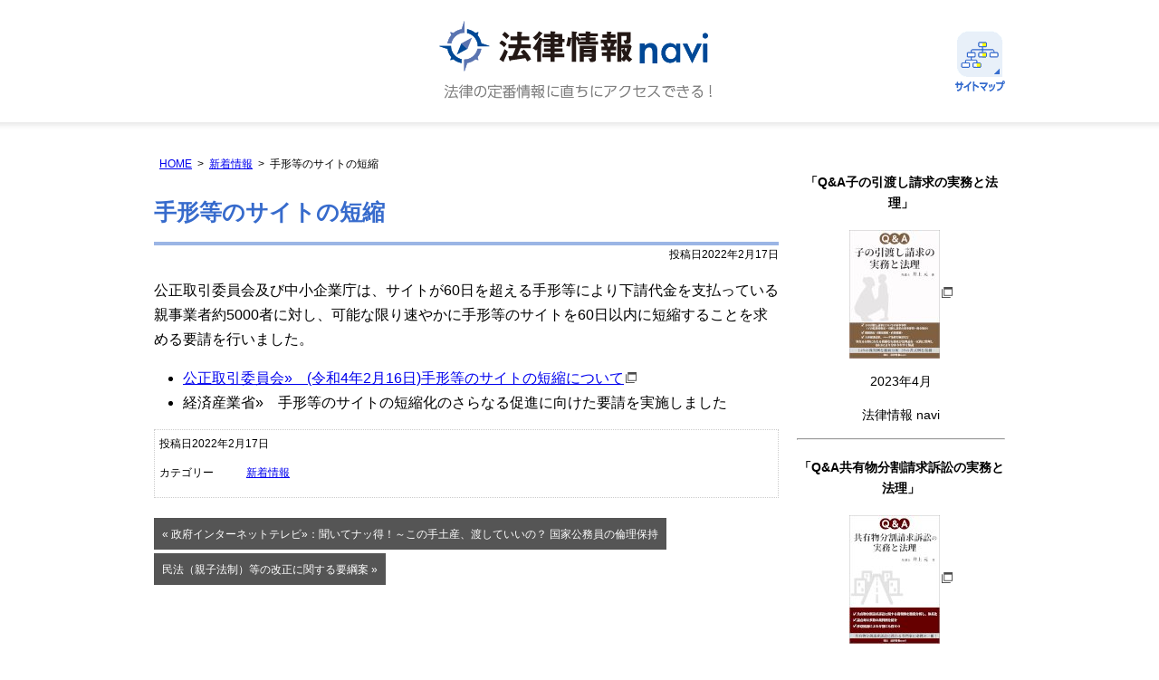

--- FILE ---
content_type: text/html; charset=UTF-8
request_url: https://www.legalinfo-navi.net/post-1903/
body_size: 6639
content:
<!DOCTYPE html><html lang="ja"><head>  <script async src="https://www.googletagmanager.com/gtag/js?id=G-KGF9BPS70Y"></script> <script>window.dataLayer = window.dataLayer || [];
  function gtag(){dataLayer.push(arguments);}
  gtag('js', new Date());

  gtag('config', 'G-KGF9BPS70Y');</script> <meta charset="utf-8"><meta name="format-detection" content="telephone=no" /><link media="all" href="https://www.legalinfo-navi.net/wp-content/cache/autoptimize/1/css/autoptimize_61313adc54c1225df8a1044342487a14.css" rel="stylesheet"><link media="screen" href="https://www.legalinfo-navi.net/wp-content/cache/autoptimize/1/css/autoptimize_6f29f4a32f8e841794271f9c6593c0f7.css" rel="stylesheet"><title>手形等のサイトの短縮 | 法律情報Navi</title><meta name="description" content="公正取引委員会及び中小企業庁は、サイトが60日を超える手形等により下請代金を支払っている親事業者約5000者に" /><meta name="robots" content="max-snippet:-1, max-image-preview:large, max-video-preview:-1" /><meta name="author" content="管理者"/><link rel="canonical" href="https://www.legalinfo-navi.net/post-1903/" /><meta name="generator" content="All in One SEO (AIOSEO) 4.9.3" /><meta property="og:locale" content="ja_JP" /><meta property="og:site_name" content="法律情報Navi | 法律の定番情報に直ちにアクセスできる！" /><meta property="og:type" content="article" /><meta property="og:title" content="手形等のサイトの短縮 | 法律情報Navi" /><meta property="og:description" content="公正取引委員会及び中小企業庁は、サイトが60日を超える手形等により下請代金を支払っている親事業者約5000者に" /><meta property="og:url" content="https://www.legalinfo-navi.net/post-1903/" /><meta property="og:image" content="https://www.legalinfo-navi.net/wp-content/uploads/2023/06/screenshot.jpg" /><meta property="og:image:secure_url" content="https://www.legalinfo-navi.net/wp-content/uploads/2023/06/screenshot.jpg" /><meta property="og:image:width" content="1200" /><meta property="og:image:height" content="630" /><meta property="article:published_time" content="2022-02-17T05:04:23+00:00" /><meta property="article:modified_time" content="2025-06-30T00:56:02+00:00" /><meta name="twitter:card" content="summary" /><meta name="twitter:title" content="手形等のサイトの短縮 | 法律情報Navi" /><meta name="twitter:description" content="公正取引委員会及び中小企業庁は、サイトが60日を超える手形等により下請代金を支払っている親事業者約5000者に" /><meta name="twitter:image" content="https://www.legalinfo-navi.net/wp-content/uploads/2023/06/screenshot.jpg" /> <script type="application/ld+json" class="aioseo-schema">{"@context":"https:\/\/schema.org","@graph":[{"@type":"Article","@id":"https:\/\/www.legalinfo-navi.net\/post-1903\/#article","name":"\u624b\u5f62\u7b49\u306e\u30b5\u30a4\u30c8\u306e\u77ed\u7e2e | \u6cd5\u5f8b\u60c5\u5831Navi","headline":"\u624b\u5f62\u7b49\u306e\u30b5\u30a4\u30c8\u306e\u77ed\u7e2e","author":{"@id":"https:\/\/www.legalinfo-navi.net\/author\/admin\/#author"},"publisher":{"@id":"https:\/\/www.legalinfo-navi.net\/#organization"},"image":{"@type":"ImageObject","url":"https:\/\/www.legalinfo-navi.net\/wp-content\/uploads\/2025\/11\/legal_logo.png","@id":"https:\/\/www.legalinfo-navi.net\/#articleImage","width":512,"height":512},"datePublished":"2022-02-17T14:04:23+09:00","dateModified":"2025-06-30T09:56:02+09:00","inLanguage":"ja","mainEntityOfPage":{"@id":"https:\/\/www.legalinfo-navi.net\/post-1903\/#webpage"},"isPartOf":{"@id":"https:\/\/www.legalinfo-navi.net\/post-1903\/#webpage"},"articleSection":"\u65b0\u7740\u60c5\u5831"},{"@type":"BreadcrumbList","@id":"https:\/\/www.legalinfo-navi.net\/post-1903\/#breadcrumblist","itemListElement":[{"@type":"ListItem","@id":"https:\/\/www.legalinfo-navi.net#listItem","position":1,"name":"\u30db\u30fc\u30e0","item":"https:\/\/www.legalinfo-navi.net","nextItem":{"@type":"ListItem","@id":"https:\/\/www.legalinfo-navi.net\/category\/information\/#listItem","name":"\u65b0\u7740\u60c5\u5831"}},{"@type":"ListItem","@id":"https:\/\/www.legalinfo-navi.net\/category\/information\/#listItem","position":2,"name":"\u65b0\u7740\u60c5\u5831","item":"https:\/\/www.legalinfo-navi.net\/category\/information\/","nextItem":{"@type":"ListItem","@id":"https:\/\/www.legalinfo-navi.net\/post-1903\/#listItem","name":"\u624b\u5f62\u7b49\u306e\u30b5\u30a4\u30c8\u306e\u77ed\u7e2e"},"previousItem":{"@type":"ListItem","@id":"https:\/\/www.legalinfo-navi.net#listItem","name":"\u30db\u30fc\u30e0"}},{"@type":"ListItem","@id":"https:\/\/www.legalinfo-navi.net\/post-1903\/#listItem","position":3,"name":"\u624b\u5f62\u7b49\u306e\u30b5\u30a4\u30c8\u306e\u77ed\u7e2e","previousItem":{"@type":"ListItem","@id":"https:\/\/www.legalinfo-navi.net\/category\/information\/#listItem","name":"\u65b0\u7740\u60c5\u5831"}}]},{"@type":"Organization","@id":"https:\/\/www.legalinfo-navi.net\/#organization","name":"OSAKA\u30d9\u30fc\u30b7\u30c3\u30af\u6cd5\u5f8b\u4e8b\u52d9\u6240","description":"\u5927\u962a\u5e9c\u5927\u962a\u5e02\u4e2d\u592e\u533a\u4eca\u6a4b4\u4e01\u76ee3\u756a6\u53f7\u6dc0\u5c4b\u6a4bNAO\u30d3\u30eb3\u968e\u306b\u62e0\u70b9\u3092\u7f6e\u304f\u6cd5\u5f8b\u4e8b\u52d9\u6240\u3002\u7d1b\u4e89\u89e3\u6c7a\u3001\u500b\u4eba\u306e\u6cd5\u5f8b\u3001\u500b\u4eba\u3068\u4f01\u696d\u306e\u6cd5\u5f8b\u60c5\u5831\u3092\u914d\u4fe1\u3002\u4ee3\u8868\u5f01\u8b77\u58eb\u306f\u4e95\u4e0a\u5143\uff08\u5927\u962a\u5f01\u8b77\u58eb\u4f1a\u6240\u5c5e\uff09\u3002","url":"https:\/\/www.legalinfo-navi.net\/","telephone":"+81662265535","logo":{"@type":"ImageObject","url":"https:\/\/www.legalinfo-navi.net\/wp-content\/uploads\/2025\/11\/legal_logo.png","@id":"https:\/\/www.legalinfo-navi.net\/post-1903\/#organizationLogo","width":512,"height":512},"image":{"@id":"https:\/\/www.legalinfo-navi.net\/post-1903\/#organizationLogo"}},{"@type":"Person","@id":"https:\/\/www.legalinfo-navi.net\/author\/admin\/#author","url":"https:\/\/www.legalinfo-navi.net\/author\/admin\/","name":"\u7ba1\u7406\u8005","image":{"@type":"ImageObject","@id":"https:\/\/www.legalinfo-navi.net\/post-1903\/#authorImage","url":"https:\/\/secure.gravatar.com\/avatar\/dbe60a0e4f0561c45808edd4c8a8f72e3a930b283f92f84f883cdcdcd1a37792?s=96&d=mm&r=g","width":96,"height":96,"caption":"\u7ba1\u7406\u8005"}},{"@type":"WebPage","@id":"https:\/\/www.legalinfo-navi.net\/post-1903\/#webpage","url":"https:\/\/www.legalinfo-navi.net\/post-1903\/","name":"\u624b\u5f62\u7b49\u306e\u30b5\u30a4\u30c8\u306e\u77ed\u7e2e | \u6cd5\u5f8b\u60c5\u5831Navi","description":"\u516c\u6b63\u53d6\u5f15\u59d4\u54e1\u4f1a\u53ca\u3073\u4e2d\u5c0f\u4f01\u696d\u5e81\u306f\u3001\u30b5\u30a4\u30c8\u304c60\u65e5\u3092\u8d85\u3048\u308b\u624b\u5f62\u7b49\u306b\u3088\u308a\u4e0b\u8acb\u4ee3\u91d1\u3092\u652f\u6255\u3063\u3066\u3044\u308b\u89aa\u4e8b\u696d\u8005\u7d045000\u8005\u306b","inLanguage":"ja","isPartOf":{"@id":"https:\/\/www.legalinfo-navi.net\/#website"},"breadcrumb":{"@id":"https:\/\/www.legalinfo-navi.net\/post-1903\/#breadcrumblist"},"author":{"@id":"https:\/\/www.legalinfo-navi.net\/author\/admin\/#author"},"creator":{"@id":"https:\/\/www.legalinfo-navi.net\/author\/admin\/#author"},"datePublished":"2022-02-17T14:04:23+09:00","dateModified":"2025-06-30T09:56:02+09:00"},{"@type":"WebSite","@id":"https:\/\/www.legalinfo-navi.net\/#website","url":"https:\/\/www.legalinfo-navi.net\/","name":"\u6cd5\u5f8b\u60c5\u5831Navi","alternateName":"\u6cd5\u5f8b\u60c5\u5831Navi","description":"\u6cd5\u5f8b\u306e\u5b9a\u756a\u60c5\u5831\u306b\u76f4\u3061\u306b\u30a2\u30af\u30bb\u30b9\u3067\u304d\u308b\uff01","inLanguage":"ja","publisher":{"@id":"https:\/\/www.legalinfo-navi.net\/#organization"}}]}</script> <link rel="alternate" title="oEmbed (JSON)" type="application/json+oembed" href="https://www.legalinfo-navi.net/wp-json/oembed/1.0/embed?url=https%3A%2F%2Fwww.legalinfo-navi.net%2Fpost-1903%2F" /><link rel="alternate" title="oEmbed (XML)" type="text/xml+oembed" href="https://www.legalinfo-navi.net/wp-json/oembed/1.0/embed?url=https%3A%2F%2Fwww.legalinfo-navi.net%2Fpost-1903%2F&#038;format=xml" /> <script type="text/javascript" src="https://www.legalinfo-navi.net/wp-includes/js/jquery/jquery.min.js" id="jquery-core-js"></script> <link rel="https://api.w.org/" href="https://www.legalinfo-navi.net/wp-json/" /><link rel="alternate" title="JSON" type="application/json" href="https://www.legalinfo-navi.net/wp-json/wp/v2/posts/1903" /><link rel="alternate" href="https://www.legalinfo-navi.net/"></head><body class="wp-singular post-template-default single single-post postid-1903 single-format-standard wp-theme-pokerface layout-wt url-post-1903 category-information "><div id="header"><div class="wrapper"><div id="headerContent"><div id="siteName"><div class="img"><p><a href="https://www.legalinfo-navi.net/">法律情報Navi</a></p><p id="description">法律の定番情報に直ちにアクセスできる！</p></div></div><div id="hSitemap" class="img"><a href="/sitemap/">サイトマップ</a></div><div id="sphMenu" class="img"><a href="#navigation">Menu</a></div></div></div></div><div id="contents" class="post-1903 post type-post status-publish format-standard hentry category-information"><div class="wrapper"><div id="content"><div id="breadcrumbs"><ul><li><a href="https://www.legalinfo-navi.net/">HOME</a><ul><li><a href="https://www.legalinfo-navi.net/category/information/">新着情報</a><ul><li>手形等のサイトの短縮</li></ul></li></ul></li></ul></div><div id="post" class="content"><article id="post-1903" class="post-1903 post type-post status-publish format-standard hentry category-information"><div class="entry-header"><h1 class="entry-title">手形等のサイトの短縮</h1><div class="entry-meta"> <span class="date"><time class="entry-date" datetime="2022-02-17T14:04:23+09:00">投稿日2022年2月17日</time></span></div></div><p>公正取引委員会及び中小企業庁は、サイトが60日を超える手形等により下請代金を支払っている親事業者約5000者に対し、可能な限り速やかに手形等のサイトを60日以内に短縮することを求める要請を行いました。</p><ul><li><a href="https://www.jftc.go.jp/houdou/pressrelease/2022/feb/220216_2_Tegatatounosaitonotanshukunituite.html" target="_blank" rel="noopener">公正取引委員会»　(令和4年2月16日)手形等のサイトの短縮について</a></li><li>経済産業省»　手形等のサイトの短縮化のさらなる促進に向けた要請を実施しました</li></ul><div class="entry-footer"><div class="entry-meta"> <span class="date"><time class="entry-date" datetime="2022-02-17T14:04:23+09:00">投稿日2022年2月17日</time></span><dl class="categories-links"><dt>カテゴリー</dt><dd><a href="https://www.legalinfo-navi.net/category/information/" rel="category tag">新着情報</a></dd></dl></div></div></article><div class="pagination"> <a href="https://www.legalinfo-navi.net/post-1901/" rel="prev">&laquo; 政府インターネットテレビ»：聞いてナッ得！～この手土産、渡していいの？ 国家公務員の倫理保持</a> <a href="https://www.legalinfo-navi.net/post-1906/" rel="next">民法（親子法制）等の改正に関する要綱案  &raquo;</a></div></div><div id="contentFooter"><div class="gotop"><a href="#header">ページトップへ</a></div></div></div><div id="content2"><div class="widget"><div class="img2"><h4 class="clr">「Q&amp;A子の引渡し請求の実務と法理」</h4><p class="cover"><a href="https://www.amazon.co.jp/Q-A%E5%AD%90%E3%81%AE%E5%BC%95%E6%B8%A1%E3%81%97%E8%AB%8B%E6%B1%82%E3%81%AE%E5%AE%9F%E5%8B%99%E3%81%A8%E6%B3%95%E7%90%86-%E4%BA%95%E4%B8%8A%E5%85%83/dp/B0C1JB55KG/ref=sr_1_1?__mk_ja_JP=%E3%82%AB%E3%82%BF%E3%82%AB%E3%83%8A&crid=2EIEJ7KDN4ZSA&keywords=%E5%AD%90%E3%81%AE%E5%BC%95%E6%B8%A1%E3%81%97%E8%AB%8B%E6%B1%82%E3%81%AE%E5%AE%9F%E5%8B%99&qid=1682067344&s=books&sprefix=%E5%AD%90%E3%81%AE%E5%BC%95%E6%B8%A1%E3%81%97%E8%AB%8B%E6%B1%82%E3%81%AE%E5%AE%9F%E5%8B%99%2Cstripbooks%2C199&sr=1-1" target="_blank"><noscript><img alt="" src="/img/book07.jpg" /></noscript><img class="lazyload" alt="" src='data:image/svg+xml,%3Csvg%20xmlns=%22http://www.w3.org/2000/svg%22%20viewBox=%220%200%20210%20140%22%3E%3C/svg%3E' data-src="/img/book07.jpg" /></a></p><p>2023年4月</p><p>法律情報 navi</p><hr><h4 class="clr">「Q&amp;A共有物分割請求訴訟の実務と法理」</h4><p class="cover"><a href="https://www.amazon.co.jp/dp/B0CVLPSS5C/ref=sr_1_1?__mk_ja_JP=%E3%82%AB%E3%82%BF%E3%82%AB%E3%83%8A&keywords=Q%26A%E5%85%B1%E6%9C%89%E7%89%A9%E5%88%86%E5%89%B2%E8%AB%8B%E6%B1%82%E8%A8%B4%E8%A8%9F%E3%81%AE%E5%AE%9F%E5%8B%99%E3%81%A8%E6%B3%95%E7%90%86&qid=1707876401&s=books&sr=1-1" target="_blank"><noscript><img alt="" src="/img/book08.jpg" /></noscript><img class="lazyload" alt="" src='data:image/svg+xml,%3Csvg%20xmlns=%22http://www.w3.org/2000/svg%22%20viewBox=%220%200%20210%20140%22%3E%3C/svg%3E' data-src="/img/book08.jpg" /></a></p><p>2024年2月</p><p>法律情報 navi</p><hr><h4 class="clr">「Q&amp;A住民訴訟の実務と法理」</h4><p class="cover"><a href="https://www.amazon.co.jp/Q-A%E4%BD%8F%E6%B0%91%E8%A8%B4%E8%A8%9F%E3%81%AE%E5%AE%9F%E5%8B%99%E3%81%A8%E6%B3%95%E7%90%86-%E4%BA%95%E4%B8%8A-%E5%85%83/dp/B0DNS2Z3XD/ref=sr_1_1?__mk_ja_JP=%E3%82%AB%E3%82%BF%E3%82%AB%E3%83%8A&crid=M924H3Z82XTV&dib=eyJ2IjoiMSJ9.[base64].sFrvuMThFiv_hUp6MKNJldp_mMisAU05DeWb8YEZiEo&dib_tag=se&keywords=%E4%BD%8F%E6%B0%91%E8%A8%B4%E8%A8%9F&qid=1733277717&s=books&sprefix=%E4%BD%8F%E6%B0%91%E8%A8%B4%E8%A8%9F%2Cstripbooks%2C157&sr=1-1" target="_blank"><noscript><img alt="" src="/img/book09.jpg" /></noscript><img class="lazyload" alt="" src='data:image/svg+xml,%3Csvg%20xmlns=%22http://www.w3.org/2000/svg%22%20viewBox=%220%200%20210%20140%22%3E%3C/svg%3E' data-src="/img/book09.jpg" /></a></p><p>2024年11月</p><p>法律情報 navi</p><hr><h4 class="clr">「Q&amp;A土壌汚染・地中障害物の実務と法理」</h4><p class="cover"><a href="https://www.amazon.co.jp/%EF%BC%B1%EF%BC%86%EF%BC%A1%E5%9C%9F%E5%A3%8C%E6%B1%9A%E6%9F%93%E3%83%BB%E5%9C%B0%E4%B8%AD%E9%9A%9C%E5%AE%B3%E7%89%A9%E3%81%AE%E5%AE%9F%E5%8B%99%E3%81%A8%E6%B3%95%E7%90%86-%E6%90%8D%E5%AE%B3%E8%B3%A0%E5%84%9F%E3%82%92%E3%82%81%E3%81%90%E3%82%8B%E8%A3%81%E5%88%A4%E4%BE%8B%E3%81%AE%E5%BE%B9%E5%BA%95%E5%88%86%E6%9E%90-%E4%BA%95%E4%B8%8A-%E5%85%83/dp/B0DVV75L94/ref=sr_1_5?__mk_ja_JP=%E3%82%AB%E3%82%BF%E3%82%AB%E3%83%8A&crid=2RAU8P7OXSFR1&dib=eyJ2IjoiMSJ9.[base64].ikjBBvv9MQxFnPY4sL627mo1498IndCZAX24JrNJHEQ&dib_tag=se&keywords=%E5%9C%9F%E5%A3%8C%E6%B1%9A%E6%9F%93&qid=1739152189&s=books&sprefix=%E5%9C%9F%E5%A3%8C%E6%B1%9A%E6%9F%93%2Cstripbooks%2C156&sr=1-5" target="_blank"><noscript><img alt="" src="/img/book10.jpg" /></noscript><img class="lazyload" alt="" src='data:image/svg+xml,%3Csvg%20xmlns=%22http://www.w3.org/2000/svg%22%20viewBox=%220%200%20210%20140%22%3E%3C/svg%3E' data-src="/img/book10.jpg" /></a></p><p>2025年2月</p><p>法律情報 navi</p></div></div></div><div id="content3"></div></div></div><div id="gotop"><div class="wrapper gotop"><a href="#header">ページトップへ</a></div></div><div id="fMenu"><div class="wrapper"><ul><li class="attention"><a href="/attention/">ご利用の注意点</a></li><li class="policy"><a href="/policy/">リンクポリシー</a></li><li class="contact"><a href="/contact/">ご意見・お問い合わせ</a></li><li class="operation"><a href="/operation/">運営者</a></li></ul></div></div><div id="spfMenu"><div class="wrapper"><ul><li class="attention"><a href="/attention/">ご利用の注意点</a></li><li class="policy"><a href="/policy/">リンクポリシー</a></li><li class="contact"><a href="/contact/">ご意見・お問い合わせ</a></li><li class="operation"><a href="/operation/">運営者</a></li></ul></div></div><div id="navigation"><ul><li><a href="/#a1">総合情報</a></li><li><a href="/#a2">個人の法律</a></li><li><a href="/#a3">個人と企業</a></li><li><a href="/#a4">企業法務</a></li><li><a href="/attention/">ご利用の注意点</a></li><li><a href="/policy/">リンクポリシー</a></li><li><a href="/contact/">ご意見・お問い合わせ</a></li><li><a href="/operation/">運営者</a></li><li><a href="/category/information/">新着情報</a></li><li><a href="/sitemap/">サイトマップ</a></li><li><a href="#">閉じる</a></li></ul></div> <script type="speculationrules">{"prefetch":[{"source":"document","where":{"and":[{"href_matches":"/*"},{"not":{"href_matches":["/wp-*.php","/wp-admin/*","/wp-content/uploads/*","/wp-content/*","/wp-content/plugins/*","/wp-content/themes/pokerface/*","/*\\?(.+)"]}},{"not":{"selector_matches":"a[rel~=\"nofollow\"]"}},{"not":{"selector_matches":".no-prefetch, .no-prefetch a"}}]},"eagerness":"conservative"}]}</script> <noscript><style>.lazyload{display:none;}</style></noscript><script data-noptimize="1">window.lazySizesConfig=window.lazySizesConfig||{};window.lazySizesConfig.loadMode=1;</script><script async data-noptimize="1" src='https://www.legalinfo-navi.net/wp-content/plugins/autoptimize/classes/external/js/lazysizes.min.js?ao_version=3.1.14'></script><script type="text/javascript" src="https://www.legalinfo-navi.net/wp-includes/js/dist/hooks.min.js" id="wp-hooks-js"></script> <script type="text/javascript" src="https://www.legalinfo-navi.net/wp-includes/js/dist/i18n.min.js" id="wp-i18n-js"></script> <script type="text/javascript" id="wp-i18n-js-after">wp.i18n.setLocaleData( { 'text direction\u0004ltr': [ 'ltr' ] } );
//# sourceURL=wp-i18n-js-after</script> <script type="text/javascript" id="contact-form-7-js-translations">( function( domain, translations ) {
	var localeData = translations.locale_data[ domain ] || translations.locale_data.messages;
	localeData[""].domain = domain;
	wp.i18n.setLocaleData( localeData, domain );
} )( "contact-form-7", {"translation-revision-date":"2025-11-30 08:12:23+0000","generator":"GlotPress\/4.0.3","domain":"messages","locale_data":{"messages":{"":{"domain":"messages","plural-forms":"nplurals=1; plural=0;","lang":"ja_JP"},"This contact form is placed in the wrong place.":["\u3053\u306e\u30b3\u30f3\u30bf\u30af\u30c8\u30d5\u30a9\u30fc\u30e0\u306f\u9593\u9055\u3063\u305f\u4f4d\u7f6e\u306b\u7f6e\u304b\u308c\u3066\u3044\u307e\u3059\u3002"],"Error:":["\u30a8\u30e9\u30fc:"]}},"comment":{"reference":"includes\/js\/index.js"}} );
//# sourceURL=contact-form-7-js-translations</script> <script type="text/javascript" id="contact-form-7-js-before">var wpcf7 = {
    "api": {
        "root": "https:\/\/www.legalinfo-navi.net\/wp-json\/",
        "namespace": "contact-form-7\/v1"
    }
};
//# sourceURL=contact-form-7-js-before</script> <script type="text/javascript" id="jquery-ui-datepicker-js-after">jQuery(function(jQuery){jQuery.datepicker.setDefaults({"closeText":"\u9589\u3058\u308b","currentText":"\u4eca\u65e5","monthNames":["1\u6708","2\u6708","3\u6708","4\u6708","5\u6708","6\u6708","7\u6708","8\u6708","9\u6708","10\u6708","11\u6708","12\u6708"],"monthNamesShort":["1\u6708","2\u6708","3\u6708","4\u6708","5\u6708","6\u6708","7\u6708","8\u6708","9\u6708","10\u6708","11\u6708","12\u6708"],"nextText":"\u6b21","prevText":"\u524d","dayNames":["\u65e5\u66dc\u65e5","\u6708\u66dc\u65e5","\u706b\u66dc\u65e5","\u6c34\u66dc\u65e5","\u6728\u66dc\u65e5","\u91d1\u66dc\u65e5","\u571f\u66dc\u65e5"],"dayNamesShort":["\u65e5","\u6708","\u706b","\u6c34","\u6728","\u91d1","\u571f"],"dayNamesMin":["\u65e5","\u6708","\u706b","\u6c34","\u6728","\u91d1","\u571f"],"dateFormat":"yy\u5e74mm\u6708d\u65e5","firstDay":1,"isRTL":false});});
//# sourceURL=jquery-ui-datepicker-js-after</script> <script defer src="https://www.legalinfo-navi.net/wp-content/cache/autoptimize/1/js/autoptimize_e60da8916e9d98fb3d4d4837aea45151.js"></script></body></html>

--- FILE ---
content_type: text/css
request_url: https://www.legalinfo-navi.net/wp-content/cache/autoptimize/1/css/autoptimize_61313adc54c1225df8a1044342487a14.css
body_size: 10916
content:
img:is([sizes=auto i],[sizes^="auto," i]){contain-intrinsic-size:3000px 1500px}
:root{--wp-block-synced-color:#7a00df;--wp-block-synced-color--rgb:122,0,223;--wp-bound-block-color:var(--wp-block-synced-color);--wp-editor-canvas-background:#ddd;--wp-admin-theme-color:#007cba;--wp-admin-theme-color--rgb:0,124,186;--wp-admin-theme-color-darker-10:#006ba1;--wp-admin-theme-color-darker-10--rgb:0,107,160.5;--wp-admin-theme-color-darker-20:#005a87;--wp-admin-theme-color-darker-20--rgb:0,90,135;--wp-admin-border-width-focus:2px}@media (min-resolution:192dpi){:root{--wp-admin-border-width-focus:1.5px}}.wp-element-button{cursor:pointer}:root .has-very-light-gray-background-color{background-color:#eee}:root .has-very-dark-gray-background-color{background-color:#313131}:root .has-very-light-gray-color{color:#eee}:root .has-very-dark-gray-color{color:#313131}:root .has-vivid-green-cyan-to-vivid-cyan-blue-gradient-background{background:linear-gradient(135deg,#00d084,#0693e3)}:root .has-purple-crush-gradient-background{background:linear-gradient(135deg,#34e2e4,#4721fb 50%,#ab1dfe)}:root .has-hazy-dawn-gradient-background{background:linear-gradient(135deg,#faaca8,#dad0ec)}:root .has-subdued-olive-gradient-background{background:linear-gradient(135deg,#fafae1,#67a671)}:root .has-atomic-cream-gradient-background{background:linear-gradient(135deg,#fdd79a,#004a59)}:root .has-nightshade-gradient-background{background:linear-gradient(135deg,#330968,#31cdcf)}:root .has-midnight-gradient-background{background:linear-gradient(135deg,#020381,#2874fc)}:root{--wp--preset--font-size--normal:16px;--wp--preset--font-size--huge:42px}.has-regular-font-size{font-size:1em}.has-larger-font-size{font-size:2.625em}.has-normal-font-size{font-size:var(--wp--preset--font-size--normal)}.has-huge-font-size{font-size:var(--wp--preset--font-size--huge)}.has-text-align-center{text-align:center}.has-text-align-left{text-align:left}.has-text-align-right{text-align:right}.has-fit-text{white-space:nowrap!important}#end-resizable-editor-section{display:none}.aligncenter{clear:both}.items-justified-left{justify-content:flex-start}.items-justified-center{justify-content:center}.items-justified-right{justify-content:flex-end}.items-justified-space-between{justify-content:space-between}.screen-reader-text{border:0;clip-path:inset(50%);height:1px;margin:-1px;overflow:hidden;padding:0;position:absolute;width:1px;word-wrap:normal!important}.screen-reader-text:focus{background-color:#ddd;clip-path:none;color:#444;display:block;font-size:1em;height:auto;left:5px;line-height:normal;padding:15px 23px 14px;text-decoration:none;top:5px;width:auto;z-index:100000}html :where(.has-border-color){border-style:solid}html :where([style*=border-top-color]){border-top-style:solid}html :where([style*=border-right-color]){border-right-style:solid}html :where([style*=border-bottom-color]){border-bottom-style:solid}html :where([style*=border-left-color]){border-left-style:solid}html :where([style*=border-width]){border-style:solid}html :where([style*=border-top-width]){border-top-style:solid}html :where([style*=border-right-width]){border-right-style:solid}html :where([style*=border-bottom-width]){border-bottom-style:solid}html :where([style*=border-left-width]){border-left-style:solid}html :where(img[class*=wp-image-]){height:auto;max-width:100%}:where(figure){margin:0 0 1em}html :where(.is-position-sticky){--wp-admin--admin-bar--position-offset:var(--wp-admin--admin-bar--height,0px)}@media screen and (max-width:600px){html :where(.is-position-sticky){--wp-admin--admin-bar--position-offset:0px}}
:root{--wp--preset--aspect-ratio--square:1;--wp--preset--aspect-ratio--4-3:4/3;--wp--preset--aspect-ratio--3-4:3/4;--wp--preset--aspect-ratio--3-2:3/2;--wp--preset--aspect-ratio--2-3:2/3;--wp--preset--aspect-ratio--16-9:16/9;--wp--preset--aspect-ratio--9-16:9/16;--wp--preset--color--black:#000;--wp--preset--color--cyan-bluish-gray:#abb8c3;--wp--preset--color--white:#fff;--wp--preset--color--pale-pink:#f78da7;--wp--preset--color--vivid-red:#cf2e2e;--wp--preset--color--luminous-vivid-orange:#ff6900;--wp--preset--color--luminous-vivid-amber:#fcb900;--wp--preset--color--light-green-cyan:#7bdcb5;--wp--preset--color--vivid-green-cyan:#00d084;--wp--preset--color--pale-cyan-blue:#8ed1fc;--wp--preset--color--vivid-cyan-blue:#0693e3;--wp--preset--color--vivid-purple:#9b51e0;--wp--preset--gradient--vivid-cyan-blue-to-vivid-purple:linear-gradient(135deg,#0693e3 0%,#9b51e0 100%);--wp--preset--gradient--light-green-cyan-to-vivid-green-cyan:linear-gradient(135deg,#7adcb4 0%,#00d082 100%);--wp--preset--gradient--luminous-vivid-amber-to-luminous-vivid-orange:linear-gradient(135deg,#fcb900 0%,#ff6900 100%);--wp--preset--gradient--luminous-vivid-orange-to-vivid-red:linear-gradient(135deg,#ff6900 0%,#cf2e2e 100%);--wp--preset--gradient--very-light-gray-to-cyan-bluish-gray:linear-gradient(135deg,#eee 0%,#a9b8c3 100%);--wp--preset--gradient--cool-to-warm-spectrum:linear-gradient(135deg,#4aeadc 0%,#9778d1 20%,#cf2aba 40%,#ee2c82 60%,#fb6962 80%,#fef84c 100%);--wp--preset--gradient--blush-light-purple:linear-gradient(135deg,#ffceec 0%,#9896f0 100%);--wp--preset--gradient--blush-bordeaux:linear-gradient(135deg,#fecda5 0%,#fe2d2d 50%,#6b003e 100%);--wp--preset--gradient--luminous-dusk:linear-gradient(135deg,#ffcb70 0%,#c751c0 50%,#4158d0 100%);--wp--preset--gradient--pale-ocean:linear-gradient(135deg,#fff5cb 0%,#b6e3d4 50%,#33a7b5 100%);--wp--preset--gradient--electric-grass:linear-gradient(135deg,#caf880 0%,#71ce7e 100%);--wp--preset--gradient--midnight:linear-gradient(135deg,#020381 0%,#2874fc 100%);--wp--preset--font-size--small:13px;--wp--preset--font-size--medium:20px;--wp--preset--font-size--large:36px;--wp--preset--font-size--x-large:42px;--wp--preset--spacing--20:.44rem;--wp--preset--spacing--30:.67rem;--wp--preset--spacing--40:1rem;--wp--preset--spacing--50:1.5rem;--wp--preset--spacing--60:2.25rem;--wp--preset--spacing--70:3.38rem;--wp--preset--spacing--80:5.06rem;--wp--preset--shadow--natural:6px 6px 9px rgba(0,0,0,.2);--wp--preset--shadow--deep:12px 12px 50px rgba(0,0,0,.4);--wp--preset--shadow--sharp:6px 6px 0px rgba(0,0,0,.2);--wp--preset--shadow--outlined:6px 6px 0px -3px #fff,6px 6px #000;--wp--preset--shadow--crisp:6px 6px 0px #000}:where(.is-layout-flex){gap:.5em}:where(.is-layout-grid){gap:.5em}body .is-layout-flex{display:flex}.is-layout-flex{flex-wrap:wrap;align-items:center}.is-layout-flex>:is(*,div){margin:0}body .is-layout-grid{display:grid}.is-layout-grid>:is(*,div){margin:0}:where(.wp-block-columns.is-layout-flex){gap:2em}:where(.wp-block-columns.is-layout-grid){gap:2em}:where(.wp-block-post-template.is-layout-flex){gap:1.25em}:where(.wp-block-post-template.is-layout-grid){gap:1.25em}.has-black-color{color:var(--wp--preset--color--black) !important}.has-cyan-bluish-gray-color{color:var(--wp--preset--color--cyan-bluish-gray) !important}.has-white-color{color:var(--wp--preset--color--white) !important}.has-pale-pink-color{color:var(--wp--preset--color--pale-pink) !important}.has-vivid-red-color{color:var(--wp--preset--color--vivid-red) !important}.has-luminous-vivid-orange-color{color:var(--wp--preset--color--luminous-vivid-orange) !important}.has-luminous-vivid-amber-color{color:var(--wp--preset--color--luminous-vivid-amber) !important}.has-light-green-cyan-color{color:var(--wp--preset--color--light-green-cyan) !important}.has-vivid-green-cyan-color{color:var(--wp--preset--color--vivid-green-cyan) !important}.has-pale-cyan-blue-color{color:var(--wp--preset--color--pale-cyan-blue) !important}.has-vivid-cyan-blue-color{color:var(--wp--preset--color--vivid-cyan-blue) !important}.has-vivid-purple-color{color:var(--wp--preset--color--vivid-purple) !important}.has-black-background-color{background-color:var(--wp--preset--color--black) !important}.has-cyan-bluish-gray-background-color{background-color:var(--wp--preset--color--cyan-bluish-gray) !important}.has-white-background-color{background-color:var(--wp--preset--color--white) !important}.has-pale-pink-background-color{background-color:var(--wp--preset--color--pale-pink) !important}.has-vivid-red-background-color{background-color:var(--wp--preset--color--vivid-red) !important}.has-luminous-vivid-orange-background-color{background-color:var(--wp--preset--color--luminous-vivid-orange) !important}.has-luminous-vivid-amber-background-color{background-color:var(--wp--preset--color--luminous-vivid-amber) !important}.has-light-green-cyan-background-color{background-color:var(--wp--preset--color--light-green-cyan) !important}.has-vivid-green-cyan-background-color{background-color:var(--wp--preset--color--vivid-green-cyan) !important}.has-pale-cyan-blue-background-color{background-color:var(--wp--preset--color--pale-cyan-blue) !important}.has-vivid-cyan-blue-background-color{background-color:var(--wp--preset--color--vivid-cyan-blue) !important}.has-vivid-purple-background-color{background-color:var(--wp--preset--color--vivid-purple) !important}.has-black-border-color{border-color:var(--wp--preset--color--black) !important}.has-cyan-bluish-gray-border-color{border-color:var(--wp--preset--color--cyan-bluish-gray) !important}.has-white-border-color{border-color:var(--wp--preset--color--white) !important}.has-pale-pink-border-color{border-color:var(--wp--preset--color--pale-pink) !important}.has-vivid-red-border-color{border-color:var(--wp--preset--color--vivid-red) !important}.has-luminous-vivid-orange-border-color{border-color:var(--wp--preset--color--luminous-vivid-orange) !important}.has-luminous-vivid-amber-border-color{border-color:var(--wp--preset--color--luminous-vivid-amber) !important}.has-light-green-cyan-border-color{border-color:var(--wp--preset--color--light-green-cyan) !important}.has-vivid-green-cyan-border-color{border-color:var(--wp--preset--color--vivid-green-cyan) !important}.has-pale-cyan-blue-border-color{border-color:var(--wp--preset--color--pale-cyan-blue) !important}.has-vivid-cyan-blue-border-color{border-color:var(--wp--preset--color--vivid-cyan-blue) !important}.has-vivid-purple-border-color{border-color:var(--wp--preset--color--vivid-purple) !important}.has-vivid-cyan-blue-to-vivid-purple-gradient-background{background:var(--wp--preset--gradient--vivid-cyan-blue-to-vivid-purple) !important}.has-light-green-cyan-to-vivid-green-cyan-gradient-background{background:var(--wp--preset--gradient--light-green-cyan-to-vivid-green-cyan) !important}.has-luminous-vivid-amber-to-luminous-vivid-orange-gradient-background{background:var(--wp--preset--gradient--luminous-vivid-amber-to-luminous-vivid-orange) !important}.has-luminous-vivid-orange-to-vivid-red-gradient-background{background:var(--wp--preset--gradient--luminous-vivid-orange-to-vivid-red) !important}.has-very-light-gray-to-cyan-bluish-gray-gradient-background{background:var(--wp--preset--gradient--very-light-gray-to-cyan-bluish-gray) !important}.has-cool-to-warm-spectrum-gradient-background{background:var(--wp--preset--gradient--cool-to-warm-spectrum) !important}.has-blush-light-purple-gradient-background{background:var(--wp--preset--gradient--blush-light-purple) !important}.has-blush-bordeaux-gradient-background{background:var(--wp--preset--gradient--blush-bordeaux) !important}.has-luminous-dusk-gradient-background{background:var(--wp--preset--gradient--luminous-dusk) !important}.has-pale-ocean-gradient-background{background:var(--wp--preset--gradient--pale-ocean) !important}.has-electric-grass-gradient-background{background:var(--wp--preset--gradient--electric-grass) !important}.has-midnight-gradient-background{background:var(--wp--preset--gradient--midnight) !important}.has-small-font-size{font-size:var(--wp--preset--font-size--small) !important}.has-medium-font-size{font-size:var(--wp--preset--font-size--medium) !important}.has-large-font-size{font-size:var(--wp--preset--font-size--large) !important}.has-x-large-font-size{font-size:var(--wp--preset--font-size--x-large) !important}
/*! This file is auto-generated */
.wp-block-button__link{color:#fff;background-color:#32373c;border-radius:9999px;box-shadow:none;text-decoration:none;padding:calc(.667em + 2px) calc(1.333em + 2px);font-size:1.125em}.wp-block-file__button{background:#32373c;color:#fff;text-decoration:none}
.wpcf7 .screen-reader-response{position:absolute;overflow:hidden;clip:rect(1px,1px,1px,1px);clip-path:inset(50%);height:1px;width:1px;margin:-1px;padding:0;border:0;word-wrap:normal !important}.wpcf7 .hidden-fields-container{display:none}.wpcf7 form .wpcf7-response-output{margin:2em .5em 1em;padding:.2em 1em;border:2px solid #00a0d2}.wpcf7 form.init .wpcf7-response-output,.wpcf7 form.resetting .wpcf7-response-output,.wpcf7 form.submitting .wpcf7-response-output{display:none}.wpcf7 form.sent .wpcf7-response-output{border-color:#46b450}.wpcf7 form.failed .wpcf7-response-output,.wpcf7 form.aborted .wpcf7-response-output{border-color:#dc3232}.wpcf7 form.spam .wpcf7-response-output{border-color:#f56e28}.wpcf7 form.invalid .wpcf7-response-output,.wpcf7 form.unaccepted .wpcf7-response-output,.wpcf7 form.payment-required .wpcf7-response-output{border-color:#ffb900}.wpcf7-form-control-wrap{position:relative}.wpcf7-not-valid-tip{color:#dc3232;font-size:1em;font-weight:400;display:block}.use-floating-validation-tip .wpcf7-not-valid-tip{position:relative;top:-2ex;left:1em;z-index:100;border:1px solid #dc3232;background:#fff;padding:.2em .8em;width:24em}.wpcf7-list-item{display:inline-block;margin:0 0 0 1em}.wpcf7-list-item-label:before,.wpcf7-list-item-label:after{content:" "}.wpcf7-spinner{visibility:hidden;display:inline-block;background-color:#23282d;opacity:.75;width:24px;height:24px;border:none;border-radius:100%;padding:0;margin:0 24px;position:relative}form.submitting .wpcf7-spinner{visibility:visible}.wpcf7-spinner:before{content:'';position:absolute;background-color:#fbfbfc;top:4px;left:4px;width:6px;height:6px;border:none;border-radius:100%;transform-origin:8px 8px;animation-name:spin;animation-duration:1s;animation-timing-function:linear;animation-iteration-count:infinite}@media (prefers-reduced-motion:reduce){.wpcf7-spinner:before{animation-name:blink;animation-duration:2s}}@keyframes spin{from{transform:rotate(0deg)}to{transform:rotate(360deg)}}@keyframes blink{from{opacity:0}50%{opacity:1}to{opacity:0}}.wpcf7 [inert]{opacity:.5}.wpcf7 input[type=file]{cursor:pointer}.wpcf7 input[type=file]:disabled{cursor:default}.wpcf7 .wpcf7-submit:disabled{cursor:not-allowed}.wpcf7 input[type=url],.wpcf7 input[type=email],.wpcf7 input[type=tel]{direction:ltr}.wpcf7-reflection>output{display:list-item;list-style:none}.wpcf7-reflection>output[hidden]{display:none}
.recentcomments a{display:inline !important;padding:0 !important;margin:0 !important}
@media print{body{overflow:visible !important}}body{line-height:1.7;background-color:#fff;color:#000;font-family:メイリオ,Meiryo,'ヒラギノ角ゴシック Pro','Hiragino Kaku Gothic Pro',Osaka,'ＭＳ Ｐゴシック','MS PGothic',sans-serif}strong{color:#dc3a12}blockquote{border:solid 1px #ccc;background:#f0f0f0;margin:1em;padding:1em}dl{margin:1em 0}dd{margin-left:3em}ul,ol{margin:1em 0 1em 2em;padding:0}p{margin:1em 0}a{text-decoration:underline}a img{vertical-align:middle}input[type=text]:focus,textarea:focus{background-color:#ffc}.pkg:after,.wrapper:after{content:"";display:block;clear:both;height:0}#breadcrumbs{margin:0;padding:0 0 10px;font-size:12px}#breadcrumbs ul{display:inline;margin:0}#breadcrumbs,#breadcrumbs ul{list-style-type:none}#breadcrumbs li{display:inline}#breadcrumbs ul li{margin-left:.5em}#breadcrumbs ul ul:before{content:">";margin-left:.5em}.entry-meta{font-size:12px}.entry-meta dt,.entry-meta dd{display:inline}.entry-header .entry-meta{text-align:right}.entry-footer .entry-meta{clear:both;margin:1em 0 0;border:dotted 1px #ccc;padding:5px}blockquote .cite{text-align:right}a.img{display:block;text-decoration:none;overflow:hidden}.img{display:block;position:relative;background-repeat:no-repeat;white-space:nowrap;overflow:hidden;text-indent:100%}.img *{border:none !important;margin:0 !important;padding:0 !important;list-style-type:none;white-space:nowrap;overflow:hidden;text-indent:100%}.img br{display:none}.img a{display:block;position:absolute;left:0;top:0;width:100%;height:100%;text-decoration:none}table.img{width:100%;border-collapse:collapse;border-spacing:0}table.img tr,table.img th,table.img td{background-color:transparent!important}.right{float:right;padding:0 0 10px 10px}.left{float:left;padding:0 10px 10px 0}.clr{clear:both}.img2{text-align:center;text-indent:0}.imgList{list-style-type:none;margin:0;padding:0}div.att{margin-top:1em}div.att>p,p.att{margin-top:1em;text-indent:-1em;padding-left:1em}div.att p{margin:0}div.att>p>span:first-child,.att>span:first-child{color:red;font-style:normal}span.att{text-indent:0;padding:0}.att2{color:red}p.more a,a.more{position:relative;padding-left:12px}p.more a:before,a.more:before{content:"";position:absolute;left:0;top:50%;margin-top:-5px;width:0;height:0;border-style:solid;border-width:6px 0 6px 6px;border-color:transparent transparent transparent #12a73b}ul.more{list-style-type:none;margin:1em 0 1em 5px;padding:0}ul.more li{background:url(//www.legalinfo-navi.net/wp-content/themes/pokerface/css/li02.png) no-repeat 0 .3em;padding:0 0 0 16px;margin:4px 0}ul.more ol{margin:1em 0 1em 2em}ul.more ul{list-style-type:disc;margin:1em 0 1em 2em}ul.more li li{padding:0;background-image:none}.checkList{list-style-type:none;margin:1em 0}.checkList li{background:url(//www.legalinfo-navi.net/wp-content/themes/pokerface/css/check.png) no-repeat 0 .3em;padding-left:18px;-webkit-background-size:15px 15px}.fade a:hover{opacity:.3}.b2{color:red}a[target=_blank]:after{content:url(//www.legalinfo-navi.net/wp-content/themes/pokerface/css/openwindow.png);margin-left:2px}a[href$=".pdf"]:before{content:url(//www.legalinfo-navi.net/wp-content/themes/pokerface/css/pdf_small.png);margin-right:2px}input[type=search]{border-radius:20px;border:solid 1px #ccc;background:url(//www.legalinfo-navi.net/wp-content/themes/pokerface/css/search.svg) no-repeat 4px 50%/16px 16px;padding-left:20px;box-sizing:border-box!important}.outer{border:solid 1px #ccc}table.line,.table{margin:1em auto 0;border-collapse:collapse}table.line th,table.line td,.table th,.table td{color:#333;padding:2px 5px;border:solid 1px #ccc}.table th{font-weight:400;vertical-align:middle;text-align:center}.odd,.table>tbody>tr>td{background:#fff}.even,.table2>tbody>tr:nth-of-type(2n)>td,.table2>tbody>tr:nth-of-type(2n+1)>th,.table>tbody>tr>th{background-color:#f7f7f7}.table2>tbody>tr:nth-of-type(2n)>th{background-color:#eee}.table>tbody>tr.head>th{background-color:#ddd;font-weight:700}caption,tr.caption>th{background:#e1e9f7;color:#444;text-align:left!important;padding:2px 5px;font-weight:700}.fee{margin:1em auto 0;width:100%}.fee>tbody>tr>th,.fee>tbody>tr>td,.table .val{vertical-align:middle;text-align:center}.table .text{text-align:left !important}table.list{width:100%;margin-top:1em}table.list th,table.list td{vertical-align:top;text-align:left}table.list .head td{text-align:center}.history{border:none;width:100%;margin-top:1em}.history th{font-weight:400;width:7em}.history th,.history td{border:none;text-align:left;vertical-align:top;border-top:dashed 1px silver;padding:2px 0}.history tr:first-child th,.history tr:first-child td{border:none}.table td :first-child{margin-top:0;margin-bottom:0}a.feed{background:url(//www.legalinfo-navi.net/wp-content/themes/pokerface/css/feed.gif) no-repeat 0 0;margin-left:12px;padding-left:12px}.fsL{font-size:128%}.fsLL{font-size:144%}.mark,.markTbl td{text-align:center;font-family:"MS PGothic"}.mailaddress{vertical-align:middle}.gmap{margin:20px auto;width:600px}.slideMenu .head span{display:none}#changeView{display:none}.mobile #changeView{display:block}#changeView{clear:both;margin:16px auto;width:320px}#changeView li{float:left}#changeView li a{display:block;height:48px;text-indent:-9999px}.content{position:relative;padding:0;width:auto;font-size:100%}.content h1{margin:0;font-size:157%;border-bottom:solid 4px #9bb5e5;padding:12px 0;color:#376bcc}.content h1+h2,.content h1+h3,.content h2+h3{margin-top:1em}.content h1.img{border:none;height:160px;padding:0;text-indent:-9999px}.archive-title{margin:0 10px}.content h2{margin:2em 0 0;font-size:114%;background-color:#e1e9f7;color:#4d4d4d;padding:9px 11px;border-left:solid 4px #376bcc}.content h1+h2{margin-top:1em !important}.content h3{margin:2em 0 0;font-size:114%;color:#4d4d4d;background:url(//www.legalinfo-navi.net/wp-content/themes/pokerface/css/h3.png) no-repeat 0 100%;padding:5px 0}.content h4{margin:1.5em 0 0;font-size:100%;color:#376bcc;border-bottom:dashed 1px #376bcc}.content h5{margin:1em 0 0;font-size:100%;color:#376bcc}.content h6{margin:1em 0 0;font-size:100%;color:#000}.content p{margin:1em 0 0}.content b.b2{color:red}.content fieldset{margin:1em auto}.content legend{font-weight:700}.entryMeta{margin:1em 0 0}.entryMeta>span{display:table-cell;padding-right:1em}.entryMeta .cat{background-color:#6d9923;color:#fff;padding:2px 5px}article.case{margin:1em 0 0}#gotop .gotop{margin-top:0;margin-bottom:0}#content .gotop{display:none}#gotop{display:block;position:fixed;width:100%;height:0;top:auto;bottom:20px;z-index:9999}#gotop a{position:relative;float:right;margin-top:-100px;margin-right:-15mm;background:#666;border-radius:25px;width:40px;height:40px;text-indent:-9999px;opacity:.7}#gotop a:after{content:"";position:absolute;left:50%;top:50%;margin-left:-7px;margin-top:-4px;border-style:solid;border-width:4px 0 0 4px;border-color:#fff;width:10px;height:10px;transform:rotate(45deg)}.drop-down-category{margin:1em auto 0}.pagination{clear:both;margin:20px 0;font-size:75%;line-height:2}.pagination:after{clear:both;display:block;content:" ";height:0}.pagination>*{float:left;margin:2px 2px 2px 0;padding:6px 9px 5px;text-decoration:none;width:auto;color:#fff;background:#555}.pagination a:hover,.pagination .current{background-color:#e1e9f7;color:#444}.wpcf7 .wpcf7-form-control-wrap{display:block}.wpcf7 *:focus{background-color:#ffc}.wpcf7 input,.wpcf7 textarea{font-weight:400}.wpcf7 label{font-weight:700}.wpcf7 input.name{width:20em}.wpcf7 input.tel{width:14em}.wpcf7 input.mail{width:30em}.wpcf7 input.zip{width:8em}.wpcf7 input.pref{width:8em}.wpcf7 input.address{width:100%}.wpcf7 textarea{width:100%;height:8em}.wpcf7 label b{font-weight:400;color:red}.wpcf7 fieldset{background:0 0;margin:1em 0 0;padding:10px 15px}.wpcf7 fieldset label{font-weight:400;white-space:nowrap;float:left;margin-right:1em}.wpcf7 legend{font-weight:700;color:#000}.wpcf7 legend b{color:red}.wpcf7 select{max-width:100%}.wpcf7-checkbox{display:block;clear:both}.wpcf7-checkbox .wpcf7-list-item{display:block}.wpcf7-checkbox label{font-weight:400}.wpcf7-checkbox:after{display:block;clear:both;content:" ";height:0}.wpcf7-radio label{font-weight:400}.wpcf7 .mf_month,.wpcf7 .mf_day,.wpcf7 .mf_hour,.wpcf7 .mf_month2,.wpcf7 .mf_day2,.wpcf7 .mf_hour2,.wpcf7 .mf_month3,.wpcf7 .mf_day3,.wpcf7 .mf_hour3{display:inline}.wpcf7 .mf_privacy{position:static;display:inline;margin-right:1em}.wpcf7 #mf_privacy{position:relative}.wpcf7 #mf_privacy .wpcf7-not-valid-tip{position:absolute;left:0;bottom:-1em;width:100%}.wpcf7 .wpcf7-not-valid{background:pink}.wPosts .head a{display:block;background:url(//www.legalinfo-navi.net/wp-content/themes/pokerface/css/news_icon.png) no-repeat 0 .3em;padding:1.5px 0 1.5px 49px;font-size:129%;color:#4d4d4d;text-decoration:none}.wPosts ul{list-style-type:none;border:solid 1px #ccc;margin:0;padding:0 18px}.wPosts li{border-top:dashed 1px #ccc}.wPosts li:first-child{border-top:none}.wPosts li:after{clear:both;display:block;content:" ";height:0}.wPosts li a{display:block;color:#000;text-decoration:none;padding:10px}.wPosts li span{display:table-cell}.wPosts .date{width:9em}.wPosts .new{display:inline;margin-left:5px;color:red}.wFlow>.pkg{background:url(//www.legalinfo-navi.net/wp-content/themes/pokerface/css/flow_arrow1.png) repeat-y;padding-left:80px}.wFlow>.pkg:after{content:"";display:block;margin-left:-80px;width:80px;height:35px;background:url(//www.legalinfo-navi.net/wp-content/themes/pokerface/css/flow_arrow2.png) no-repeat}.wFlow>.pkg:last-child,.wFlow>.pkg:last-child:after{padding-bottom:0;background-color:#fff;background-image:none}.wFlow>.pkg .head{margin-top:5px;margin-left:-80px;background-color:#fff}.wPrivacyPolicy{margin:1em 0 0;border:solid 1px #ccc;padding:9px;height:200px;overflow:auto}.wPrivacyPolicy>*:first-child{margin-top:0}.wShareButton ul{list-style-type:none;margin:0}.wShareButton ul:after{content:"";display:block;clear:both;height:0}.wShareButton li{float:left;margin:10px}.wShareButton .line{display:block;width:82px;height:20px;background:url(//www.legalinfo-navi.net/wp-content/themes/pokerface/css/linebutton_82x20.png) no-repeat;background-size:82px 20px;text-indent:-9999px}.wMovie{max-width:560px;margin:10px auto}.wMovie>div{position:relative;height:0;padding:56.25% 0 0}.wMovie>div iframe{position:absolute;left:0;top:0;width:100%;height:100%}.wInformation li a{position:relative;display:block}.wInformation li a:after{content:"";position:absolute;margin-top:-4px;right:8px;top:50%;width:5px;height:5px;border-style:solid;border-width:2px 2px 0 0;border-color:#f7931e;transform:rotate(45deg)}@media screen and (max-width:940px){#gotop{display:block;position:fixed;width:100%;height:0;top:auto;bottom:20px}#gotop a{float:right;font-size:20px;margin-top:-50px;margin-right:0}}@media print,screen and (min-width:641px){body{min-width:940px}a:hover{opacity:.5;background-color:rgba(255,255,255,.5)}#spfMenu,*[class*=spw],#siteMenu,#navigation,.fspMenu{display:none}.wrapper{width:940px;margin-right:auto;margin-left:auto}#content,#content2,#content3{float:left}#contents{clear:both;position:static;margin:16px 0}#content{width:690px}#content2,#content3{width:230px}#contentFooter{clear:both;margin-top:20px}.layout-tw #content{margin-left:250px}.layout-tw #content2{margin-left:-940px}.layout-tw #content3{display:none}.layout-wt #content{margin-left:0}.layout-wt #content2{margin-left:20px}.layout-wt #content3{display:none}.layout-w #content3{display:none}.layout-w #content2{display:none}.layout-w #content{margin-left:0;width:100% !important}#header{padding-bottom:20px;background:url(//www.legalinfo-navi.net/wp-content/themes/pokerface/css/hbg.png) repeat-x}#header *{margin-top:0;margin-bottom:0}#headerContent{position:relative;height:135px;text-indent:-9999px}#siteName{height:100%}#siteName .img{margin:0 auto;width:326px;height:100%;background:url(//www.legalinfo-navi.net/wp-content/themes/pokerface/css/sitename.png) no-repeat}#hSitemap{position:absolute;margin-top:-33.5px;right:0;top:50%;width:55px;height:67px;background:url(//www.legalinfo-navi.net/wp-content/themes/pokerface/css/sitemap.png) no-repeat}#fMenu{background:#376bcc;color:#fff;padding:15px 0}#fMenu ul{list-style-type:none;margin:1em 0;text-align:center}#fMenu li{display:inline;border-left:solid 1px #fff}#fMenu li:first-child{border-left:none}#fMenu li a{color:#fff;text-decoration:none;padding:0 8px}.widget{font-size:14px}#content .widget{margin-top:10px}#content2 .widget,#content3 .widget{margin-top:10px}#contents .widget:first-child{margin-top:0}.widget .head{margin-bottom:0;padding:1.5px 0;font-size:129%;color:#4d4d4d}.widget .content{font-size:14px}.wTopMenu ul{list-style-type:none;margin:-10px 0 0 -10px}.wTopMenu li{float:left;width:25%;box-sizing:border-box;padding:10px 0 0 10px}.wTopMenu li a{position:relative;display:block;text-align:center;padding:8px;background:#ebf0fa;color:#376bcc;text-decoration:none}.wTopMenu li a:before{content:"";display:inline-block;margin-right:4px;width:0;height:0;border-style:solid;border-width:7px 6.5px 0;border-color:#376bcc transparent transparent}.wMenu .widgetHead{border-bottom:solid 4px #9bb5e5;margin:0;padding:11.95px 0 11.95px 50px;background:url(//www.legalinfo-navi.net/wp-content/themes/pokerface/css/sougou_icon.png) no-repeat;background-position:0 .6em!important;color:#376bcc;font-size:164%}.wMenu ul{list-style-type:none;margin:0;border:solid 1px #ccc}.wMenu li{float:left;width:50%}.wMenu li a{position:relative;display:block;margin:0;padding:4px 0 4px 37px;color:#4d4d4d;text-decoration:none}.wMenu li a:before{content:"";position:absolute;margin-top:-4px;left:18px;top:50%;width:5px;height:5px;border-style:solid;border-width:2px 2px 0 0;border-color:#f7931e;transform:rotate(45deg)}.wKojin .widgetHead{background:url(//www.legalinfo-navi.net/wp-content/themes/pokerface/css/kojin_icon.png) no-repeat}.wKojin2 .widgetHead{background:url(//www.legalinfo-navi.net/wp-content/themes/pokerface/css/kojin_kigyou_icon.png) no-repeat}.wKigyou .widgetHead{background:url(//www.legalinfo-navi.net/wp-content/themes/pokerface/css/kigyou_icon.png) no-repeat}.wMenu2 ul{list-style-type:none;margin:0;border-top:solid 2px #ccc;border-bottom:solid 2px #ccc}.wMenu2 li{border-top:dashed 1px #ccc}.wMenu2 li:first-child{border-top:none}.wMenu2 li a{position:relative;display:block;margin:0;padding:4px 10px;color:#4d4d4d;text-decoration:none}.wMenu2 li a:after{content:"";position:absolute;margin-top:-4px;right:8px;top:50%;width:5px;height:5px;border-style:solid;border-width:2px 2px 0 0;border-color:#376bcc;transform:rotate(45deg)}}@media screen and (max-width:640px){.mm-opened{margin-top:0}.mm-opened body{padding-top:0}img{max-width:100%}img.right,img.left{display:block;float:none;margin:10px auto;padding:0}.img{background-size:contain!important}.mm-menu{color:#fff;background-color:#009cd3}.mm-list{font-size:114%;padding-top:40px!important}.mm-subopen:after{border-color:rgba(255,255,255,1)!important}.mm-page{background-color:#fff;overflow:hidden}.admin-bar #wpadminbar{position:fixed}#hMenu,#hSitemap,#breadcrumbs,.content .gotop,.wInquiry2,#fMenu{display:none}#contents{clear:both;position:static;padding:0 10px}#content2{margin:20px 0}.wrapper{width:100%!important}#header:after{content:"";display:block;height:20px;background:#f5f5f5;background:linear-gradient(to bottom,#f5f5f5 0%,#fff 100%)}#headerContent{position:relative;padding:0 8vw}#headerContent p{margin:0;height:0;text-indent:-9999px}#siteName{margin:0 auto;max-width:326px;width:100%}#siteName .img{height:0;padding-top:41.41%;background:url(//www.legalinfo-navi.net/wp-content/themes/pokerface/css/sitename.png) no-repeat}#sphMenu{position:fixed;right:3.125vw;top:3.125vw;width:6%;height:0;padding-top:6%;background:url(//www.legalinfo-navi.net/wp-content/themes/pokerface/css/sp_menu.png) no-repeat;z-index:9999}#navigation{display:block}#copyright{font-size:11px;padding:10px 0;text-align:center}#spfMenu ul{list-style-type:none;margin:-1px 0 0 -1px;font-size:14px}#spfMenu li{float:left;width:50%;box-sizing:border-box;padding:1px 0 0 1px}#spfMenu a{position:relative;display:block;padding:6px 12px 6px 6px;background-color:#376bcc;color:#fff;text-decoration:none}#spfMenu a:after{content:"";position:absolute;margin-bottom:-5px;right:10px;bottom:50%;font-weight:700;border-top:2px solid #fff;border-right:2px solid #fff;width:7px;height:7px;transform:rotate(45deg)}#gotop{display:block;position:fixed;width:100%;height:0;top:auto;bottom:20px}#gotop a{float:right;font-size:20px;margin-top:-50px;margin-right:0}.content h1{font-size:128%}.content h2{font-size:114%}.content h3{font-size:100%}.gmap{position:relative;margin:20px auto;max-width:100%;height:100vw}.gmap iframe{position:absolute;left:0;top:0;width:100%!important;height:100%!important}.gmap small{position:absolute;left:0;bottom:0;width:100%!important;height:2em}.wpcf7 .table th,.wpcf7 .table td{display:block;padding:0;border:none}.wpcf7 .table th{margin-top:1em}.wpcf7 input[type=text],.wpcf7 input[type=email],.wpcf7 textarea{width:98%}.widthFixed{overflow:auto}.widthFixed>div{min-width:680px}.iframeWrapper{width:100%;overflow:auto;-webkit-overflow-scrolling:touch}.widget{font-size:14px}#content .widget{margin-top:10px}#content2 .widget,#content3 .widget{margin-top:10px}#contents .widget:first-child{margin-top:0}.wPosts .head a{display:block;background:url(//www.legalinfo-navi.net/wp-content/themes/pokerface/css/news_icon.png) no-repeat 0 .3em/auto 24px;padding:1.5px 0 1.5px 34px;font-size:114%;color:#4d4d4d;text-decoration:none}.wFlow{background-image:none}.wFlow>.pkg{background-image:none;padding-left:0}.wFlow>.pkg:after{margin-left:auto;margin-right:auto}.wFlow>.pkg .head{margin-left:0}.widget .head{margin:10px 0 0;padding:1.5px 0;font-size:114%;color:#4d4d4d}.widget .content{font-size:14px}.wInformation ul{padding:0 10px}.wInformation li span{display:block}.wTopMenu ul{list-style-type:none;margin:-10px 0 0 -10px}.wTopMenu li{float:left;width:50%;box-sizing:border-box;padding:10px 0 0 10px}.wTopMenu li a{position:relative;display:block;text-align:center;padding:8px;background:#ebf0fa;color:#376bcc;text-decoration:none}.wTopMenu li a:before{content:"";position:absolute;top:50%;margin-top:-4px;margin-left:-16px;width:0;height:0;border-style:solid;border-width:7px 6.5px 0;border-color:#376bcc transparent transparent}.wMenu .widgetHead{border-bottom:solid 4px #9bb5e5;margin:0;padding:6px 0 6px 40px;background:url(//www.legalinfo-navi.net/wp-content/themes/pokerface/css/sougou_icon.png) no-repeat;background-size:28px auto;background-position:0 .6em;color:#376bcc;font-size:129%}.wMenu ul{list-style-type:none;margin:0;border:solid 1px #ccc}.wMenu li{float:left;width:50%}.wMenu li a{position:relative;display:block;margin:0;padding:4px 0 4px 27px;color:#4d4d4d;text-decoration:none}.wMenu li a:before{content:"";position:absolute;margin-top:-4px;left:8px;top:50%;width:5px;height:5px;border-style:solid;border-width:2px 2px 0 0;border-color:#f7931e;transform:rotate(45deg)}.wKojin .widgetHead{background:url(//www.legalinfo-navi.net/wp-content/themes/pokerface/css/kojin_icon.png) no-repeat}.wKojin2 .widgetHead{background:url(//www.legalinfo-navi.net/wp-content/themes/pokerface/css/kojin_kigyou_icon.png) no-repeat}.wKigyou .widgetHead{background:url(//www.legalinfo-navi.net/wp-content/themes/pokerface/css/kigyou_icon.png) no-repeat 0 .3em}.wMenu2 ul{list-style-type:none;margin:0;border-top:solid 2px #ccc;border-bottom:solid 2px #ccc}.wMenu2 li{border-top:dashed 1px #ccc}.wMenu2 li:first-child{border-top:none}.wMenu2 li a{position:relative;display:block;margin:0;padding:4px 10px;color:#4d4d4d;text-decoration:none}.wMenu2 li a:after{content:"";position:absolute;margin-top:-4px;right:8px;top:50%;width:5px;height:5px;border-style:solid;border-width:2px 2px 0 0;border-color:#376bcc;transform:rotate(45deg)}.wDownload{display:block!important;text-align:center}}
html{font-family:sans-serif;-ms-text-size-adjust:100%;-webkit-text-size-adjust:100%}body{margin:0}article,aside,details,figcaption,figure,footer,header,hgroup,main,nav,section,summary{display:block}audio,canvas,progress,video{display:inline-block;vertical-align:baseline}audio:not([controls]){display:none;height:0}[hidden],template{display:none}a{background:0 0}a:active,a:hover{outline:0}abbr[title]{border-bottom:1px dotted}b,strong{font-weight:700}dfn{font-style:italic}h1{font-size:2em;margin:.67em 0}mark{background:#ff0;color:#000}small{font-size:80%}sub,sup{font-size:75%;line-height:0;position:relative;vertical-align:baseline}sup{top:-.5em}sub{bottom:-.25em}img{border:0}svg:not(:root){overflow:hidden}figure{margin:1em 40px}hr{-moz-box-sizing:content-box;box-sizing:content-box;height:0}pre{overflow:auto}code,kbd,pre,samp{font-family:monospace,monospace;font-size:1em}button,input,optgroup,select,textarea{color:inherit;font:inherit;margin:0}button{overflow:visible}button,select{text-transform:none}button,html input[type=button],input[type=reset],input[type=submit]{-webkit-appearance:button;cursor:pointer}button[disabled],html input[disabled]{cursor:default}button::-moz-focus-inner,input::-moz-focus-inner{border:0;padding:0}input{line-height:normal}input[type=checkbox],input[type=radio]{box-sizing:border-box;padding:0}input[type=number]::-webkit-inner-spin-button,input[type=number]::-webkit-outer-spin-button{height:auto}input[type=search]{-webkit-appearance:textfield;-moz-box-sizing:content-box;-webkit-box-sizing:content-box;box-sizing:content-box}input[type=search]::-webkit-search-cancel-button,input[type=search]::-webkit-search-decoration{-webkit-appearance:none}fieldset{border:1px solid silver;margin:0 2px;padding:.35em .625em .75em}legend{border:0;padding:0}textarea{overflow:auto}optgroup{font-weight:700}table{border-collapse:collapse;border-spacing:0}td,th{padding:0}
body:after{content:url(//www.legalinfo-navi.net/wp-content/themes/pokerface/css/close.png) url(//www.legalinfo-navi.net/wp-content/themes/pokerface/css/loading.gif) url(//www.legalinfo-navi.net/wp-content/themes/pokerface/css/prev.png) url(//www.legalinfo-navi.net/wp-content/themes/pokerface/css/next.png);display:none}.lightboxOverlay{position:absolute;top:0;left:0;z-index:9999;background-color:#000;filter:alpha(Opacity=80);opacity:.8;display:none}.lightbox{position:absolute;left:0;width:100%;z-index:10000;text-align:center;line-height:0;font-weight:400}.lightbox .lb-image{display:block;height:auto;max-width:inherit;-webkit-border-radius:3px;-moz-border-radius:3px;-ms-border-radius:3px;-o-border-radius:3px;border-radius:3px}.lightbox a img{border:none}.lb-outerContainer{position:relative;background-color:#fff;width:250px;height:250px;margin:0 auto;-webkit-border-radius:4px;-moz-border-radius:4px;-ms-border-radius:4px;-o-border-radius:4px;border-radius:4px}.lb-outerContainer:after{content:"";display:table;clear:both}.lb-container{padding:4px}.lb-loader{position:absolute;top:43%;left:0;height:25%;width:100%;text-align:center;line-height:0}.lb-cancel{display:block;width:32px;height:32px;margin:0 auto;background:url(//www.legalinfo-navi.net/wp-content/themes/pokerface/css/loading.gif) no-repeat}.lb-nav{position:absolute;top:0;left:0;height:100%;width:100%;z-index:10}.lb-container>.nav{left:0}.lb-nav a{outline:0;background-image:url([data-uri])}.lb-next,.lb-prev{height:100%;cursor:pointer;display:block}.lb-nav a.lb-prev{width:34%;left:0;float:left;background:url(//www.legalinfo-navi.net/wp-content/themes/pokerface/css/prev.png) left 48% no-repeat;filter:alpha(Opacity=0);opacity:0;-webkit-transition:opacity .6s;-moz-transition:opacity .6s;-o-transition:opacity .6s;transition:opacity .6s}.lb-nav a.lb-prev:hover{filter:alpha(Opacity=100);opacity:1}.lb-nav a.lb-next{width:64%;right:0;float:right;background:url(//www.legalinfo-navi.net/wp-content/themes/pokerface/css/next.png) right 48% no-repeat;filter:alpha(Opacity=0);opacity:0;-webkit-transition:opacity .6s;-moz-transition:opacity .6s;-o-transition:opacity .6s;transition:opacity .6s}.lb-nav a.lb-next:hover{filter:alpha(Opacity=100);opacity:1}.lb-dataContainer{margin:0 auto;padding-top:5px;width:100%;-moz-border-radius-bottomleft:4px;-webkit-border-bottom-left-radius:4px;border-bottom-left-radius:4px;-moz-border-radius-bottomright:4px;-webkit-border-bottom-right-radius:4px;border-bottom-right-radius:4px}.lb-dataContainer:after{content:"";display:table;clear:both}.lb-data{padding:0 4px;color:#ccc}.lb-data .lb-details{width:85%;float:left;text-align:left;line-height:1.1em}.lb-data .lb-caption{font-size:13px;font-weight:700;line-height:1em}.lb-data .lb-number{display:block;clear:left;padding-bottom:1em;font-size:12px;color:#999}.lb-data .lb-close{display:block;float:right;width:30px;height:30px;background:url(//www.legalinfo-navi.net/wp-content/themes/pokerface/css/close.png) top right no-repeat;text-align:right;outline:0;filter:alpha(Opacity=70);opacity:.7;-webkit-transition:opacity .2s;-moz-transition:opacity .2s;-o-transition:opacity .2s;transition:opacity .2s}.lb-data .lb-close:hover{cursor:pointer;filter:alpha(Opacity=100);opacity:1}
.mm-menu.mm-horizontal>.mm-panel{-webkit-transition:-webkit-transform .4s ease;transition:transform .4s ease}.mm-menu .mm-hidden{display:none}.mm-wrapper{overflow-x:hidden;position:relative}.mm-menu,.mm-menu>.mm-panel{width:100%;height:100%;position:absolute;left:0;top:0;z-index:0}.mm-menu{display:block;overflow:hidden;padding:0}.mm-menu>.mm-panel{background:inherit;-webkit-overflow-scrolling:touch;overflow:scroll;overflow-x:hidden;overflow-y:auto;box-sizing:border-box;padding:20px;-webkit-transform:translate(100%,0);-moz-transform:translate(100%,0);-ms-transform:translate(100%,0);-o-transform:translate(100%,0);transform:translate(100%,0)}.mm-menu>.mm-panel.mm-opened{-webkit-transform:translate(0%,0);-moz-transform:translate(0%,0);-ms-transform:translate(0%,0);-o-transform:translate(0%,0);transform:translate(0%,0)}.mm-menu>.mm-panel.mm-subopened{-webkit-transform:translate(-30%,0);-moz-transform:translate(-30%,0);-ms-transform:translate(-30%,0);-o-transform:translate(-30%,0);transform:translate(-30%,0)}.mm-menu>.mm-panel.mm-highest{z-index:1}.mm-menu .mm-list{padding:20px 0}.mm-menu>.mm-list{padding-bottom:0}.mm-menu>.mm-list:after{content:'';display:block;height:40px}.mm-panel>.mm-list{margin-left:-20px;margin-right:-20px}.mm-panel>.mm-list:first-child{padding-top:0}.mm-list,.mm-list>li{list-style:none;display:block;padding:0;margin:0}.mm-list{font:inherit;font-size:14px}.mm-list a,.mm-list a:hover{text-decoration:none}.mm-list>li{position:relative}.mm-list>li>a,.mm-list>li>span{text-overflow:ellipsis;white-space:nowrap;overflow:hidden;color:inherit;line-height:20px;display:block;padding:10px 10px 10px 20px;margin:0}.mm-list>li:not(.mm-subtitle):not(.mm-label):not(.mm-search):not(.mm-noresults):after{content:'';border-bottom-width:1px;border-bottom-style:solid;display:block;bottom:0;width:auto;margin-left:20px;position:relative;left:auto}.mm-list a.mm-subopen{background:rgba(3,2,1,0);width:40px;height:100%;padding:0;position:absolute;right:0;top:0;z-index:2}.mm-list a.mm-subopen:before{content:'';border-left-width:1px;border-left-style:solid;display:block;height:100%;position:absolute;left:0;top:0}.mm-list a.mm-subopen.mm-fullsubopen{width:100%}.mm-list a.mm-subopen.mm-fullsubopen:before{border-left:none}.mm-list a.mm-subopen+a,.mm-list a.mm-subopen+span{padding-right:5px;margin-right:40px}.mm-list>li.mm-selected>a.mm-subopen{background:0 0}.mm-list>li.mm-selected>a.mm-fullsubopen+a,.mm-list>li.mm-selected>a.mm-fullsubopen+span{padding-right:45px;margin-right:0}.mm-list a.mm-subclose{text-indent:20px;padding-top:30px;margin-top:-20px}.mm-list>li.mm-label{text-overflow:ellipsis;white-space:nowrap;overflow:hidden;font-size:10px;text-transform:uppercase;text-indent:20px;line-height:25px;padding-right:5px}.mm-list>li.mm-spacer{padding-top:40px}.mm-list>li.mm-spacer.mm-label{padding-top:25px}.mm-list a.mm-subclose:before,.mm-list a.mm-subopen:after{content:'';border:2px solid transparent;display:inline-block;width:7px;height:7px;-webkit-transform:rotate(-45deg);-moz-transform:rotate(-45deg);-ms-transform:rotate(-45deg);-o-transform:rotate(-45deg);transform:rotate(-45deg);margin-bottom:-5px;position:absolute;bottom:50%}.mm-list a.mm-subopen:after{border-top:none;border-left:none;right:18px}.mm-list a.mm-subclose:before{border-right:none;border-bottom:none;margin-bottom:-15px;left:22px}.mm-menu.mm-vertical .mm-list .mm-panel{display:none;padding:10px 0 10px 10px}.mm-menu.mm-vertical .mm-list .mm-panel li:last-child:after{border-color:transparent}.mm-menu.mm-vertical .mm-list li.mm-opened>.mm-panel{display:block}.mm-menu.mm-vertical .mm-list>li>a.mm-subopen{height:40px}.mm-menu.mm-vertical .mm-list>li>a.mm-subopen:after{top:16px;bottom:auto}.mm-menu.mm-vertical .mm-list>li.mm-opened>a.mm-subopen:after{-webkit-transform:rotate(45deg);-moz-transform:rotate(45deg);-ms-transform:rotate(45deg);-o-transform:rotate(45deg);transform:rotate(45deg)}.mm-menu.mm-vertical .mm-list>li.mm-label>a.mm-subopen{height:25px}html.mm-opened .mm-page{box-shadow:0 0 20px rgba(0,0,0,.5)}.mm-menu{background:#333;color:rgba(255,255,255,.6)}.mm-menu .mm-list>li:after{border-color:rgba(0,0,0,.15)}.mm-menu .mm-list>li>a.mm-subclose{background:rgba(0,0,0,.1);color:rgba(255,255,255,.3)}.mm-menu .mm-list>li>a.mm-subclose:before,.mm-menu .mm-list>li>a.mm-subopen:after{border-color:rgba(255,255,255,.3)}.mm-menu .mm-list>li>a.mm-subopen:before{border-color:rgba(0,0,0,.15)}.mm-menu .mm-list>li.mm-selected>a:not(.mm-subopen),.mm-menu .mm-list>li.mm-selected>span{background:rgba(0,0,0,.1)}.mm-menu .mm-list>li.mm-label,.mm-menu.mm-vertical .mm-list li.mm-opened>a.mm-subopen,.mm-menu.mm-vertical .mm-list li.mm-opened>ul{background:rgba(255,255,255,.05)}.mm-page{box-sizing:border-box;position:relative}.mm-slideout{-webkit-transition:-webkit-transform .4s ease;-ms-transition:-ms-transform .4s ease;transition:transform .4s ease}html.mm-opened{overflow:hidden;position:relative}html.mm-opened body{overflow:hidden}html.mm-background .mm-page{background:inherit}#mm-blocker{background:rgba(3,2,1,0);display:none;width:100%;height:100%;position:fixed;top:0;left:0;z-index:999999}html.mm-blocking #mm-blocker,html.mm-opened #mm-blocker{display:block}.mm-menu.mm-offcanvas{display:none;position:fixed}.mm-menu.mm-current{display:block}.mm-menu{width:80%;min-width:140px;max-width:440px}html.mm-opening .mm-slideout{-webkit-transform:translate(80%,0);-moz-transform:translate(80%,0);-ms-transform:translate(80%,0);-o-transform:translate(80%,0);transform:translate(80%,0)}@media all and (max-width:175px){html.mm-opening .mm-slideout{-webkit-transform:translate(140px,0);-moz-transform:translate(140px,0);-ms-transform:translate(140px,0);-o-transform:translate(140px,0);transform:translate(140px,0)}}@media all and (min-width:550px){html.mm-opening .mm-slideout{-webkit-transform:translate(440px,0);-moz-transform:translate(440px,0);-ms-transform:translate(440px,0);-o-transform:translate(440px,0);transform:translate(440px,0)}}
.mm-menu.mm-bottom,.mm-menu.mm-top{width:100%;min-width:100%;max-width:100%}.mm-menu.mm-right{left:auto;right:0}.mm-menu.mm-bottom{top:auto;bottom:0}html.mm-right.mm-opening .mm-slideout{-webkit-transform:translate(-80%,0);-moz-transform:translate(-80%,0);-ms-transform:translate(-80%,0);-o-transform:translate(-80%,0);transform:translate(-80%,0)}@media all and (max-width:175px){html.mm-right.mm-opening .mm-slideout{-webkit-transform:translate(-140px,0);-moz-transform:translate(-140px,0);-ms-transform:translate(-140px,0);-o-transform:translate(-140px,0);transform:translate(-140px,0)}}@media all and (min-width:550px){html.mm-right.mm-opening .mm-slideout{-webkit-transform:translate(-440px,0);-moz-transform:translate(-440px,0);-ms-transform:translate(-440px,0);-o-transform:translate(-440px,0);transform:translate(-440px,0)}}html.mm-front .mm-slideout{-webkit-transform:none!important;-moz-transform:none!important;-ms-transform:none!important;-o-transform:none!important;transform:none!important;z-index:0!important}.mm-menu.mm-front{z-index:1;box-shadow:0 0 15px rgba(0,0,0,.5)}html.mm-opened.mm-next .mm-page{box-shadow:none}.mm-menu.mm-front,.mm-menu.mm-next{-webkit-transition:-webkit-transform .4s ease;-ms-transition:-ms-transform .4s ease;transition:transform .4s ease;-webkit-transform:translate(-100%,0);-moz-transform:translate(-100%,0);-ms-transform:translate(-100%,0);-o-transform:translate(-100%,0);transform:translate(-100%,0)}.mm-menu.mm-front.mm-right,.mm-menu.mm-next.mm-right{-webkit-transform:translate(100%,0);-moz-transform:translate(100%,0);-ms-transform:translate(100%,0);-o-transform:translate(100%,0);transform:translate(100%,0)}.mm-menu.mm-front.mm-top{-webkit-transform:translate(0,-100%);-moz-transform:translate(0,-100%);-ms-transform:translate(0,-100%);-o-transform:translate(0,-100%);transform:translate(0,-100%)}.mm-menu.mm-front.mm-bottom{-webkit-transform:translate(0,100%);-moz-transform:translate(0,100%);-ms-transform:translate(0,100%);-o-transform:translate(0,100%);transform:translate(0,100%)}html.mm-opening .mm-menu.mm-front,html.mm-opening .mm-menu.mm-next{-webkit-transform:translate(0,0);-moz-transform:translate(0,0);-ms-transform:translate(0,0);-o-transform:translate(0,0);transform:translate(0,0)}.mm-menu.mm-front.mm-bottom,.mm-menu.mm-front.mm-top{height:80%;min-height:140px;max-height:880px}